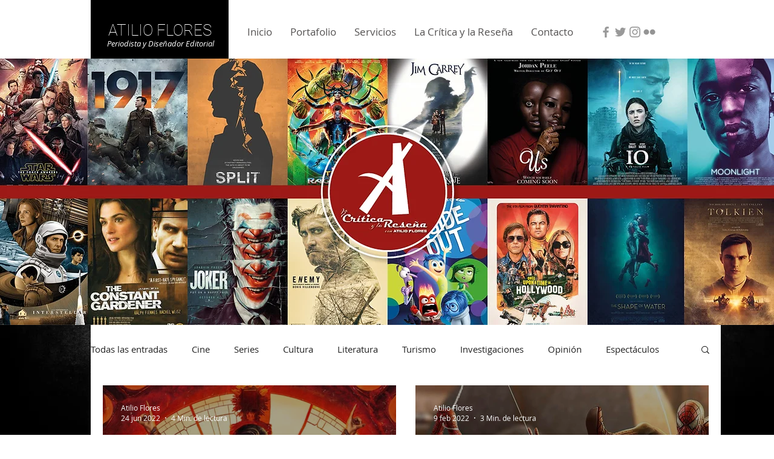

--- FILE ---
content_type: text/html; charset=utf-8
request_url: https://www.google.com/recaptcha/api2/aframe
body_size: 265
content:
<!DOCTYPE HTML><html><head><meta http-equiv="content-type" content="text/html; charset=UTF-8"></head><body><script nonce="K8R7Rf0ImLpoSt4RIeUw2A">/** Anti-fraud and anti-abuse applications only. See google.com/recaptcha */ try{var clients={'sodar':'https://pagead2.googlesyndication.com/pagead/sodar?'};window.addEventListener("message",function(a){try{if(a.source===window.parent){var b=JSON.parse(a.data);var c=clients[b['id']];if(c){var d=document.createElement('img');d.src=c+b['params']+'&rc='+(localStorage.getItem("rc::a")?sessionStorage.getItem("rc::b"):"");window.document.body.appendChild(d);sessionStorage.setItem("rc::e",parseInt(sessionStorage.getItem("rc::e")||0)+1);localStorage.setItem("rc::h",'1768953517696');}}}catch(b){}});window.parent.postMessage("_grecaptcha_ready", "*");}catch(b){}</script></body></html>